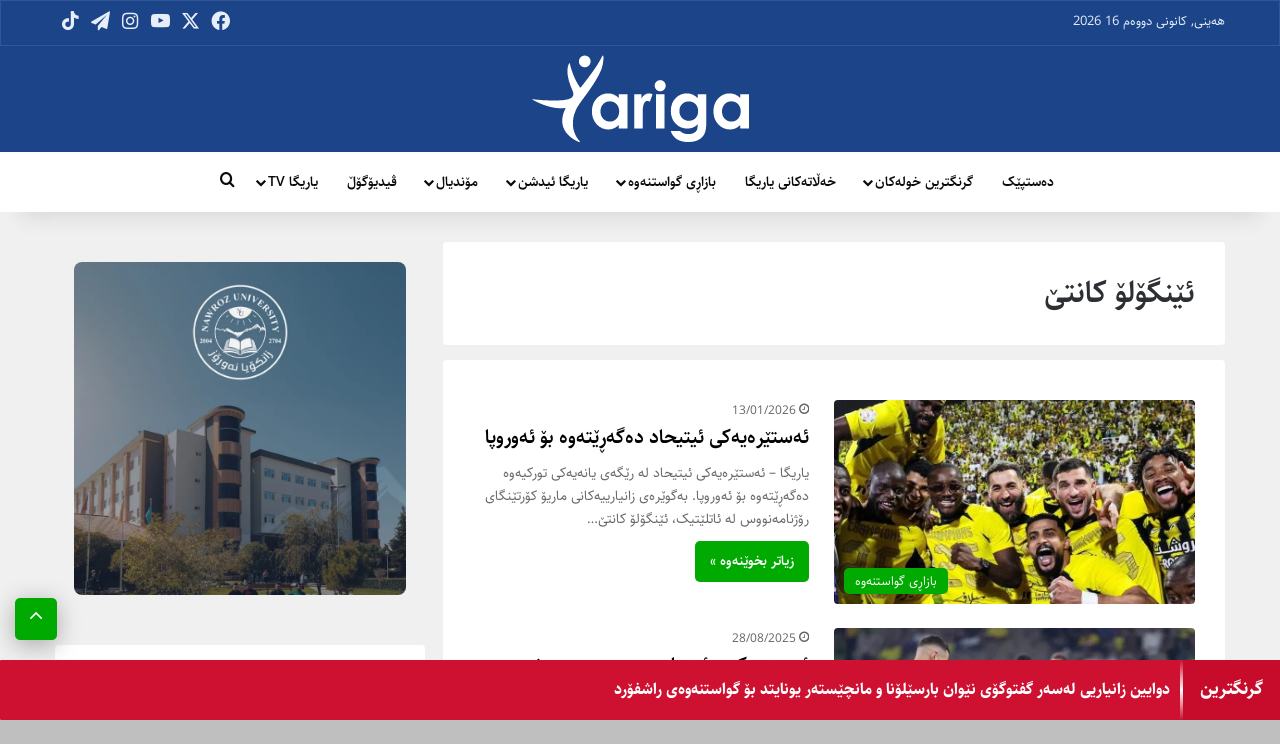

--- FILE ---
content_type: text/javascript
request_url: https://yariga.net/wp-content/litespeed/js/6d8bc3eb383044b68f9141e8063869c7.js?ver=03c5b
body_size: 3235
content:
(function($){'use strict';const ClientSideAdsLoader={cache:new Map(),loadedAds:new Set(),init:function(){this.loadAllClientAds();this.setupErrorHandling()},getAdPosition:function(ad){const raw=(ad.position||ad.ad_position||ad.position_name||'').toString().toLowerCase().trim();switch(raw){case 'top':case 'header':case 'above':case 'top_banner':return'top';case 'bottom':case 'footer':case 'below':case 'bottom_banner':return'bottom';default:return raw}},loadAllClientAds:function(){const self=this;$('.dynamic-ad-client-container').each(function(){const $container=$(this);const config=$container.data('ad-config');if(!config){self.showError($container,'Invalid ad configuration');return}
self.loadAdFromAPI($container,config)})},loadAdFromAPI:function($container,config){const self=this;let pageName=config.force_page_name||config.page_name;if(!pageName){const pathSegments=window.location.pathname.split('/').filter(Boolean);pageName=pathSegments.length>0?pathSegments[pathSegments.length-1]:'home'}
pageName=pageName.replace(/-/g,'_');const apiUrl=`${dynamicAdsClient.api_url}?page_name=${encodeURIComponent(pageName)}`;const cacheKey=`${pageName}_${config.type_ad || 'default'}`;const cached=this.getFromCache(cacheKey);if(cached){this.renderAd($container,cached.data,config);return}
$.ajax({url:apiUrl,method:'GET',timeout:10000,success:function(response){if(response&&response.ads){self.setCache(cacheKey,response);self.renderAd($container,response,config)}else{self.showError($container,'No advertisements available')}},error:function(xhr,status,error){console.warn('Failed to load ads from API:',error);self.showError($container,dynamicAdsClient.error_text)}})},renderAd:function($container,apiResponse,config){const ads=apiResponse.ads||[];const topLevelCarousel=apiResponse.carousel||null;const adTypeMap={'square video':'video_pre_roll','square image':'square_image','Square Image':'square_image','rectangle image':'rectangular_image','Rectangle Image':'rectangular_image','full width banner':'full_width_banner','Full Width Banner':'full_width_banner','desktop skin':'desktop_skin','Desktop Skin':'desktop_skin','carousel':'carousel','Carousel':'carousel'};let selectedAd=null;const requestedType=(config.type_ad||'').toLowerCase().trim();const requestedPosition=(config.position||'').toLowerCase().trim();if(requestedType==='carousel'&&topLevelCarousel&&Array.isArray(topLevelCarousel)){const firstCarouselItem=topLevelCarousel[0]||{};selectedAd={type_ad:'carousel',id:firstCarouselItem.id||Date.now(),page_id:firstCarouselItem.page_id||0,url:'',carousel:topLevelCarousel,cta_detail:null}}
if(!selectedAd){for(const ad of ads){const adType=(ad.type_ad||'').trim();const adTypeLower=adType.toLowerCase();const adPosition=this.getAdPosition(ad);let typeMatch=!0;if(requestedType){if(requestedType==='carousel'){typeMatch=(adTypeLower==='carousel'||(ad.carousel&&Array.isArray(ad.carousel)))}else if(requestedType==='all'){typeMatch=(adTypeLower!=='full width banner')}else{typeMatch=(adTypeLower===requestedType||adType===requestedType)}}
let positionMatch=!0;if(requestedPosition){positionMatch=(adPosition===requestedPosition)}
if(typeMatch&&positionMatch){selectedAd=ad;if(requestedType==='carousel'){selectedAd.type_ad='carousel'}
break}}}
if(selectedAd){const self=this;const adHtml=this.generateAdHTML(selectedAd,adTypeMap);$container.find('.dynamic-ad-loading-client').fadeOut(200,function(){$container.html(adHtml);$container.addClass('dynamic-ad-client-loaded');self.initializeAdElements($container,selectedAd);self.trackAdView(selectedAd)})}else{$container.find('.dynamic-ad-loading-client').fadeOut(200,function(){$container.html('<div class="dynamic-ads-no-content"><!-- No advertisement available --></div>')})}},generateAdHTML:function(ad,adTypeMap){const originalAdType=ad.type_ad;const adType=adTypeMap[originalAdType]||adTypeMap[originalAdType.toLowerCase()]||'square_image';const adId=ad.id;const pageId=ad.page_id;const adUrl=ad.url||'';const ctaDetail=ad.cta_detail||{};let html=`<div class="advertisement-component dynamic-ad-container client-loaded"
                             data-ad-id="${adId}"
                             data-page-id="${pageId}"
                             data-activity-type="view"
                             data-ad-type="${adType}">`;if(adType==='carousel'){html+=this.generateCarouselHTML(ad,adId)}else if(adType==='video_pre_roll'&&adUrl){html+=`<div class="ad-video-pre-roll">
                    <video id="adVideo_${adId}" autoplay playsinline muted loop>
                        <source src="${adUrl}" type="video/mp4">
                        Your browser does not support the video tag.
                    </video>
                </div>`}else if(adType==='square_image'&&adUrl){const ctaHref=ctaDetail.href||'';if(ctaHref){html+=`<div class="ad-square-image">
                        <a href="${ctaHref}" target="_blank" rel="noopener noreferrer">
                            <img src="${adUrl}" alt="Square Ad">
                        </a>
                    </div>`}else{html+=`<div class="ad-square-image">
                        <img src="${adUrl}" alt="Square Ad">
                    </div>`}}else if(adType==='rectangular_image'&&adUrl){const ctaHref=ctaDetail.href||'';const ctaButtonTitle=ctaDetail.button_title||'Learn More';html+=`<div class="ad-rectangular-image">
                    <img src="${adUrl}" alt="Rectangular Ad">`;if(ctaHref){html+=`<a href="${ctaHref}" target="_blank" rel="noopener noreferrer" class="cta-btn cta-rectangular">
                        ${ctaButtonTitle}
                    </a>`}
html+=`</div>`}else if(adType==='full_width_banner'&&adUrl){html+=`<div class="ad-full-width-banner">
                    <img src="${adUrl}" alt="Full-Width Banner">
                </div>`}
const showCtaButton=ctaDetail.href&&adType!=='carousel';if(showCtaButton&&!(adType==='square_image'&&!ctaDetail.button_title)){html+=this.generateCTAHTML(ctaDetail,adType)}
html+='</div>';return html},generateCarouselHTML:function(ad,adId){const carouselItems=ad.carousel||ad.carousel_items||[];if(!carouselItems.length)return'';const sortedItems=[...carouselItems].sort((a,b)=>{const sortA=parseInt(a.sort||a.sort_order||0,10);const sortB=parseInt(b.sort||b.sort_order||0,10);return sortA-sortB});const carouselId=`carousel_${adId}`;let html=`<div class="carousel-container-wrapper">
                <div id="${carouselId}" class="carousel slide ad-carousel" data-ride="carousel" data-interval="5000">
                    <div class="carousel-inner">`;sortedItems.forEach((item,index)=>{const imageUrl=item.url||'';const cta=item.cta_detail||{};const slideLink=cta.href||'#';const slideAdId=item.id||'';const slidePageId=item.page_id||'';html+=`<div class="carousel-item ${index === 0 ? 'active' : ''}"
                             data-slide-ad-id="${slideAdId}"
                             data-slide-page-id="${slidePageId}">`;if(slideLink!=='#'){html+=`<a href="${slideLink}" target="_blank" rel="noopener noreferrer" class="d-block">`}
if(imageUrl){html+=`<img class="d-block w-100 carousel-image" src="${imageUrl}" alt="Advertisement Slide ${index + 1}">`}else{html+=`<div class="d-block w-100 carousel-placeholder">
                        <span>Advertisement Content</span>
                    </div>`}
if(slideLink!=='#'){html+=`</a>`}
html+=`</div>`});html+=`</div>
                <a class="carousel-control-prev" href="#${carouselId}" role="button" data-slide="prev">
                    <span class="carousel-control-prev-icon" aria-hidden="true"></span>
                    <span class="sr-only">Previous</span>
                </a>
                <a class="carousel-control-next" href="#${carouselId}" role="button" data-slide="next">
                    <span class="carousel-control-next-icon" aria-hidden="true"></span>
                    <span class="sr-only">Next</span>
                </a>
                </div>
                <ol class="carousel-indicators" data-carousel-target="#${carouselId}">`;sortedItems.forEach((item,index)=>{html+=`<li data-target="#${carouselId}" data-slide-to="${index}" 
                         class="${index === 0 ? 'active' : ''}" role="button" tabindex="0"></li>`});html+=`</ol>
            </div>`;return html},generateCTAHTML:function(ctaDetail,adType){const ctaHref=ctaDetail.href||'';const ctaTitle=ctaDetail.title||'';const ctaDescription=ctaDetail.description||'';const ctaButtonTitle=ctaDetail.button_title||'Learn More';let html=`<div class="ad-cta-button">`;if(adType!=='rectangular_image'){html+=`<a href="${ctaHref}" target="_blank" rel="noopener noreferrer" class="cta-btn">
                    ${ctaButtonTitle}
                </a>`}
html+=`<div class="ad-cta-detail">
                <div class="cta-title-ad">
                    <h6>${ctaTitle}</h6>`;if(adType!=='rectangular_image'){html+=`<span>Sponsored</span>`}else{html+=`<span>${ctaDescription}</span>`}
html+=`</div></div></div>`;return html},initializeAdElements:function($container,ad){$container.find('.carousel').carousel({interval:5000,ride:'carousel'});this.setupExternalIndicators($container);$container.find('video').each(function(){this.muted=!0;this.play().catch(e=>{})});this.setupClickTracking($container)},setupExternalIndicators:function($container){const $carousel=$container.find('.carousel');const $indicators=$container.find('.carousel-indicators[data-carousel-target]');if($carousel.length&&$indicators.length){const carouselId=$carousel.attr('id');$carousel.on('slide.bs.carousel',function(e){const activeIndex=e.to;$indicators.find('li').removeClass('active');$indicators.find('li').eq(activeIndex).addClass('active')});$indicators.on('click','li',function(e){e.preventDefault();const slideIndex=$(this).data('slide-to');$carousel.carousel(slideIndex)});$indicators.on('keydown','li',function(e){if(e.key==='Enter'||e.key===' '){e.preventDefault();const slideIndex=$(this).data('slide-to');$carousel.carousel(slideIndex)}})}},setupClickTracking:function($container){const self=this;$container.on('click','.cta-btn, .cta-rectangular',function(){const adId=parseInt($container.attr('data-ad-id'),10);const pageId=parseInt($container.attr('data-page-id'),10);if(!isNaN(adId)&&!isNaN(pageId)){self.trackAdActivity(adId,pageId,'click')}});$container.on('click','.carousel-item a',function(){const $slide=$(this).closest('.carousel-item');const slideAdId=parseInt($slide.data('slide-ad-id'),10);const slidePageId=parseInt($slide.data('slide-page-id'),10);if(!isNaN(slideAdId)&&!isNaN(slidePageId)){self.trackAdActivity(slideAdId,slidePageId,'click')}})},trackAdView:function(ad){const adId=parseInt(ad.id,10);const pageId=parseInt(ad.page_id,10);if(!isNaN(adId)&&!isNaN(pageId)){setTimeout(()=>{this.trackAdActivity(adId,pageId,'view')},1000)}},trackAdActivity:function(adId,pageId,activityType){const payload={ad_id:adId,source:'website',page_id:pageId,activity_type:activityType};$.ajax({url:dynamicAdsClient.tracking_url,method:'POST',headers:{'Content-Type':'application/json'},data:JSON.stringify(payload),timeout:5000,success:function(response){},error:function(xhr,status,error){}})},setCache:function(key,data){this.cache.set(key,{data:data,timestamp:Date.now()})},getFromCache:function(key){const cached=this.cache.get(key);if(!cached)return null;const age=Date.now()-cached.timestamp;if(age>dynamicAdsClient.cache_duration){this.cache.delete(key);return null}
return cached},showError:function($container,message){$container.html(`
                <div class="dynamic-ad-error" style="
                    padding: 20px; 
                    text-align: center; 
                    color: #666; 
                    font-size: 14px;
                    background: #f9f9f9;
                    border: 1px solid #ddd;
                    border-radius: 4px;
                ">
                    ${message}
                </div>
            `)},setupErrorHandling:function(){$(document).ajaxError(function(event,xhr,settings,error){if(settings.url&&settings.url.includes('ad-platofrom-api-production.up.railway.app')){console.warn('Ad API request failed:',error)}})}};$(document).ready(function(){setTimeout(()=>{ClientSideAdsLoader.init()},100)})})(jQuery)
;